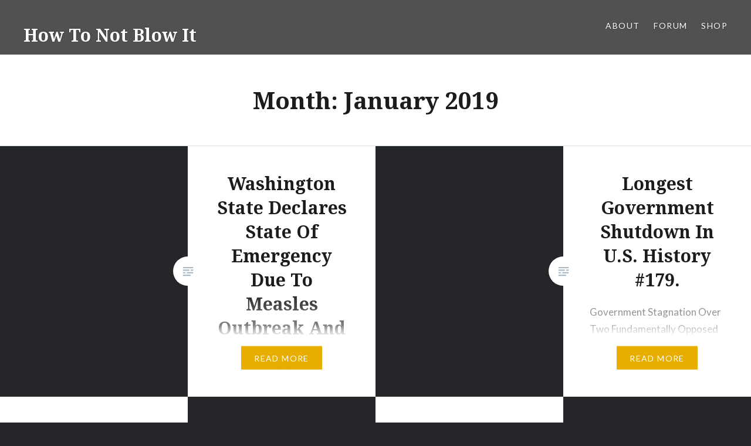

--- FILE ---
content_type: text/html; charset=UTF-8
request_url: https://www.howtonotblowit.com/2019/01/
body_size: 11777
content:
<!DOCTYPE html>
<html lang="en-US">
<head>
<meta charset="UTF-8">
<meta name="viewport" content="width=device-width, initial-scale=1">
<link rel="profile" href="http://gmpg.org/xfn/11">
<link rel="pingback" href="https://www.howtonotblowit.com/xmlrpc.php">

<meta name='robots' content='noindex, follow' />
	<style>img:is([sizes="auto" i], [sizes^="auto," i]) { contain-intrinsic-size: 3000px 1500px }</style>
	<script>window._wca = window._wca || [];</script>

	<!-- This site is optimized with the Yoast SEO plugin v24.9 - https://yoast.com/wordpress/plugins/seo/ -->
	<title>January 2019 - How To Not Blow It</title>
	<meta property="og:locale" content="en_US" />
	<meta property="og:type" content="website" />
	<meta property="og:title" content="January 2019 - How To Not Blow It" />
	<meta property="og:url" content="https://www.howtonotblowit.com/2019/01/" />
	<meta property="og:site_name" content="How To Not Blow It" />
	<meta name="twitter:card" content="summary_large_image" />
	<script type="application/ld+json" class="yoast-schema-graph">{"@context":"https://schema.org","@graph":[{"@type":"CollectionPage","@id":"https://www.howtonotblowit.com/2019/01/","url":"https://www.howtonotblowit.com/2019/01/","name":"January 2019 - How To Not Blow It","isPartOf":{"@id":"https://www.howtonotblowit.com/#website"},"primaryImageOfPage":{"@id":"https://www.howtonotblowit.com/2019/01/#primaryimage"},"image":{"@id":"https://www.howtonotblowit.com/2019/01/#primaryimage"},"thumbnailUrl":"","breadcrumb":{"@id":"https://www.howtonotblowit.com/2019/01/#breadcrumb"},"inLanguage":"en-US"},{"@type":"ImageObject","inLanguage":"en-US","@id":"https://www.howtonotblowit.com/2019/01/#primaryimage","url":"","contentUrl":""},{"@type":"BreadcrumbList","@id":"https://www.howtonotblowit.com/2019/01/#breadcrumb","itemListElement":[{"@type":"ListItem","position":1,"name":"Home","item":"https://www.howtonotblowit.com/"},{"@type":"ListItem","position":2,"name":"Archives for January 2019"}]},{"@type":"WebSite","@id":"https://www.howtonotblowit.com/#website","url":"https://www.howtonotblowit.com/","name":"How To Not Blow It","description":"Your No Bulls**t Guide To Better Living","publisher":{"@id":"https://www.howtonotblowit.com/#organization"},"potentialAction":[{"@type":"SearchAction","target":{"@type":"EntryPoint","urlTemplate":"https://www.howtonotblowit.com/?s={search_term_string}"},"query-input":{"@type":"PropertyValueSpecification","valueRequired":true,"valueName":"search_term_string"}}],"inLanguage":"en-US"},{"@type":"Organization","@id":"https://www.howtonotblowit.com/#organization","name":"How To Not Blow It","url":"https://www.howtonotblowit.com/","logo":{"@type":"ImageObject","inLanguage":"en-US","@id":"https://www.howtonotblowit.com/#/schema/logo/image/","url":"https://www.howtonotblowit.com/wp-content/uploads/2020/04/How-To-2.png","contentUrl":"https://www.howtonotblowit.com/wp-content/uploads/2020/04/How-To-2.png","width":704,"height":158,"caption":"How To Not Blow It"},"image":{"@id":"https://www.howtonotblowit.com/#/schema/logo/image/"}}]}</script>
	<!-- / Yoast SEO plugin. -->


<link rel='dns-prefetch' href='//stats.wp.com' />
<link rel='dns-prefetch' href='//fonts.googleapis.com' />
<link rel="alternate" type="application/rss+xml" title="How To Not Blow It &raquo; Feed" href="https://www.howtonotblowit.com/feed/" />
<link rel="alternate" type="application/rss+xml" title="How To Not Blow It &raquo; Comments Feed" href="https://www.howtonotblowit.com/comments/feed/" />
<script type="text/javascript">
/* <![CDATA[ */
window._wpemojiSettings = {"baseUrl":"https:\/\/s.w.org\/images\/core\/emoji\/16.0.1\/72x72\/","ext":".png","svgUrl":"https:\/\/s.w.org\/images\/core\/emoji\/16.0.1\/svg\/","svgExt":".svg","source":{"concatemoji":"https:\/\/www.howtonotblowit.com\/wp-includes\/js\/wp-emoji-release.min.js?ver=6.8.3"}};
/*! This file is auto-generated */
!function(s,n){var o,i,e;function c(e){try{var t={supportTests:e,timestamp:(new Date).valueOf()};sessionStorage.setItem(o,JSON.stringify(t))}catch(e){}}function p(e,t,n){e.clearRect(0,0,e.canvas.width,e.canvas.height),e.fillText(t,0,0);var t=new Uint32Array(e.getImageData(0,0,e.canvas.width,e.canvas.height).data),a=(e.clearRect(0,0,e.canvas.width,e.canvas.height),e.fillText(n,0,0),new Uint32Array(e.getImageData(0,0,e.canvas.width,e.canvas.height).data));return t.every(function(e,t){return e===a[t]})}function u(e,t){e.clearRect(0,0,e.canvas.width,e.canvas.height),e.fillText(t,0,0);for(var n=e.getImageData(16,16,1,1),a=0;a<n.data.length;a++)if(0!==n.data[a])return!1;return!0}function f(e,t,n,a){switch(t){case"flag":return n(e,"\ud83c\udff3\ufe0f\u200d\u26a7\ufe0f","\ud83c\udff3\ufe0f\u200b\u26a7\ufe0f")?!1:!n(e,"\ud83c\udde8\ud83c\uddf6","\ud83c\udde8\u200b\ud83c\uddf6")&&!n(e,"\ud83c\udff4\udb40\udc67\udb40\udc62\udb40\udc65\udb40\udc6e\udb40\udc67\udb40\udc7f","\ud83c\udff4\u200b\udb40\udc67\u200b\udb40\udc62\u200b\udb40\udc65\u200b\udb40\udc6e\u200b\udb40\udc67\u200b\udb40\udc7f");case"emoji":return!a(e,"\ud83e\udedf")}return!1}function g(e,t,n,a){var r="undefined"!=typeof WorkerGlobalScope&&self instanceof WorkerGlobalScope?new OffscreenCanvas(300,150):s.createElement("canvas"),o=r.getContext("2d",{willReadFrequently:!0}),i=(o.textBaseline="top",o.font="600 32px Arial",{});return e.forEach(function(e){i[e]=t(o,e,n,a)}),i}function t(e){var t=s.createElement("script");t.src=e,t.defer=!0,s.head.appendChild(t)}"undefined"!=typeof Promise&&(o="wpEmojiSettingsSupports",i=["flag","emoji"],n.supports={everything:!0,everythingExceptFlag:!0},e=new Promise(function(e){s.addEventListener("DOMContentLoaded",e,{once:!0})}),new Promise(function(t){var n=function(){try{var e=JSON.parse(sessionStorage.getItem(o));if("object"==typeof e&&"number"==typeof e.timestamp&&(new Date).valueOf()<e.timestamp+604800&&"object"==typeof e.supportTests)return e.supportTests}catch(e){}return null}();if(!n){if("undefined"!=typeof Worker&&"undefined"!=typeof OffscreenCanvas&&"undefined"!=typeof URL&&URL.createObjectURL&&"undefined"!=typeof Blob)try{var e="postMessage("+g.toString()+"("+[JSON.stringify(i),f.toString(),p.toString(),u.toString()].join(",")+"));",a=new Blob([e],{type:"text/javascript"}),r=new Worker(URL.createObjectURL(a),{name:"wpTestEmojiSupports"});return void(r.onmessage=function(e){c(n=e.data),r.terminate(),t(n)})}catch(e){}c(n=g(i,f,p,u))}t(n)}).then(function(e){for(var t in e)n.supports[t]=e[t],n.supports.everything=n.supports.everything&&n.supports[t],"flag"!==t&&(n.supports.everythingExceptFlag=n.supports.everythingExceptFlag&&n.supports[t]);n.supports.everythingExceptFlag=n.supports.everythingExceptFlag&&!n.supports.flag,n.DOMReady=!1,n.readyCallback=function(){n.DOMReady=!0}}).then(function(){return e}).then(function(){var e;n.supports.everything||(n.readyCallback(),(e=n.source||{}).concatemoji?t(e.concatemoji):e.wpemoji&&e.twemoji&&(t(e.twemoji),t(e.wpemoji)))}))}((window,document),window._wpemojiSettings);
/* ]]> */
</script>
<style id='wp-emoji-styles-inline-css' type='text/css'>

	img.wp-smiley, img.emoji {
		display: inline !important;
		border: none !important;
		box-shadow: none !important;
		height: 1em !important;
		width: 1em !important;
		margin: 0 0.07em !important;
		vertical-align: -0.1em !important;
		background: none !important;
		padding: 0 !important;
	}
</style>
<link rel='stylesheet' id='wp-block-library-css' href='https://www.howtonotblowit.com/wp-includes/css/dist/block-library/style.min.css?ver=6.8.3' type='text/css' media='all' />
<style id='classic-theme-styles-inline-css' type='text/css'>
/*! This file is auto-generated */
.wp-block-button__link{color:#fff;background-color:#32373c;border-radius:9999px;box-shadow:none;text-decoration:none;padding:calc(.667em + 2px) calc(1.333em + 2px);font-size:1.125em}.wp-block-file__button{background:#32373c;color:#fff;text-decoration:none}
</style>
<link rel='stylesheet' id='mediaelement-css' href='https://www.howtonotblowit.com/wp-includes/js/mediaelement/mediaelementplayer-legacy.min.css?ver=4.2.17' type='text/css' media='all' />
<link rel='stylesheet' id='wp-mediaelement-css' href='https://www.howtonotblowit.com/wp-includes/js/mediaelement/wp-mediaelement.min.css?ver=6.8.3' type='text/css' media='all' />
<style id='jetpack-sharing-buttons-style-inline-css' type='text/css'>
.jetpack-sharing-buttons__services-list{display:flex;flex-direction:row;flex-wrap:wrap;gap:0;list-style-type:none;margin:5px;padding:0}.jetpack-sharing-buttons__services-list.has-small-icon-size{font-size:12px}.jetpack-sharing-buttons__services-list.has-normal-icon-size{font-size:16px}.jetpack-sharing-buttons__services-list.has-large-icon-size{font-size:24px}.jetpack-sharing-buttons__services-list.has-huge-icon-size{font-size:36px}@media print{.jetpack-sharing-buttons__services-list{display:none!important}}.editor-styles-wrapper .wp-block-jetpack-sharing-buttons{gap:0;padding-inline-start:0}ul.jetpack-sharing-buttons__services-list.has-background{padding:1.25em 2.375em}
</style>
<style id='global-styles-inline-css' type='text/css'>
:root{--wp--preset--aspect-ratio--square: 1;--wp--preset--aspect-ratio--4-3: 4/3;--wp--preset--aspect-ratio--3-4: 3/4;--wp--preset--aspect-ratio--3-2: 3/2;--wp--preset--aspect-ratio--2-3: 2/3;--wp--preset--aspect-ratio--16-9: 16/9;--wp--preset--aspect-ratio--9-16: 9/16;--wp--preset--color--black: #000000;--wp--preset--color--cyan-bluish-gray: #abb8c3;--wp--preset--color--white: #ffffff;--wp--preset--color--pale-pink: #f78da7;--wp--preset--color--vivid-red: #cf2e2e;--wp--preset--color--luminous-vivid-orange: #ff6900;--wp--preset--color--luminous-vivid-amber: #fcb900;--wp--preset--color--light-green-cyan: #7bdcb5;--wp--preset--color--vivid-green-cyan: #00d084;--wp--preset--color--pale-cyan-blue: #8ed1fc;--wp--preset--color--vivid-cyan-blue: #0693e3;--wp--preset--color--vivid-purple: #9b51e0;--wp--preset--gradient--vivid-cyan-blue-to-vivid-purple: linear-gradient(135deg,rgba(6,147,227,1) 0%,rgb(155,81,224) 100%);--wp--preset--gradient--light-green-cyan-to-vivid-green-cyan: linear-gradient(135deg,rgb(122,220,180) 0%,rgb(0,208,130) 100%);--wp--preset--gradient--luminous-vivid-amber-to-luminous-vivid-orange: linear-gradient(135deg,rgba(252,185,0,1) 0%,rgba(255,105,0,1) 100%);--wp--preset--gradient--luminous-vivid-orange-to-vivid-red: linear-gradient(135deg,rgba(255,105,0,1) 0%,rgb(207,46,46) 100%);--wp--preset--gradient--very-light-gray-to-cyan-bluish-gray: linear-gradient(135deg,rgb(238,238,238) 0%,rgb(169,184,195) 100%);--wp--preset--gradient--cool-to-warm-spectrum: linear-gradient(135deg,rgb(74,234,220) 0%,rgb(151,120,209) 20%,rgb(207,42,186) 40%,rgb(238,44,130) 60%,rgb(251,105,98) 80%,rgb(254,248,76) 100%);--wp--preset--gradient--blush-light-purple: linear-gradient(135deg,rgb(255,206,236) 0%,rgb(152,150,240) 100%);--wp--preset--gradient--blush-bordeaux: linear-gradient(135deg,rgb(254,205,165) 0%,rgb(254,45,45) 50%,rgb(107,0,62) 100%);--wp--preset--gradient--luminous-dusk: linear-gradient(135deg,rgb(255,203,112) 0%,rgb(199,81,192) 50%,rgb(65,88,208) 100%);--wp--preset--gradient--pale-ocean: linear-gradient(135deg,rgb(255,245,203) 0%,rgb(182,227,212) 50%,rgb(51,167,181) 100%);--wp--preset--gradient--electric-grass: linear-gradient(135deg,rgb(202,248,128) 0%,rgb(113,206,126) 100%);--wp--preset--gradient--midnight: linear-gradient(135deg,rgb(2,3,129) 0%,rgb(40,116,252) 100%);--wp--preset--font-size--small: 13px;--wp--preset--font-size--medium: 20px;--wp--preset--font-size--large: 36px;--wp--preset--font-size--x-large: 42px;--wp--preset--spacing--20: 0.44rem;--wp--preset--spacing--30: 0.67rem;--wp--preset--spacing--40: 1rem;--wp--preset--spacing--50: 1.5rem;--wp--preset--spacing--60: 2.25rem;--wp--preset--spacing--70: 3.38rem;--wp--preset--spacing--80: 5.06rem;--wp--preset--shadow--natural: 6px 6px 9px rgba(0, 0, 0, 0.2);--wp--preset--shadow--deep: 12px 12px 50px rgba(0, 0, 0, 0.4);--wp--preset--shadow--sharp: 6px 6px 0px rgba(0, 0, 0, 0.2);--wp--preset--shadow--outlined: 6px 6px 0px -3px rgba(255, 255, 255, 1), 6px 6px rgba(0, 0, 0, 1);--wp--preset--shadow--crisp: 6px 6px 0px rgba(0, 0, 0, 1);}:where(.is-layout-flex){gap: 0.5em;}:where(.is-layout-grid){gap: 0.5em;}body .is-layout-flex{display: flex;}.is-layout-flex{flex-wrap: wrap;align-items: center;}.is-layout-flex > :is(*, div){margin: 0;}body .is-layout-grid{display: grid;}.is-layout-grid > :is(*, div){margin: 0;}:where(.wp-block-columns.is-layout-flex){gap: 2em;}:where(.wp-block-columns.is-layout-grid){gap: 2em;}:where(.wp-block-post-template.is-layout-flex){gap: 1.25em;}:where(.wp-block-post-template.is-layout-grid){gap: 1.25em;}.has-black-color{color: var(--wp--preset--color--black) !important;}.has-cyan-bluish-gray-color{color: var(--wp--preset--color--cyan-bluish-gray) !important;}.has-white-color{color: var(--wp--preset--color--white) !important;}.has-pale-pink-color{color: var(--wp--preset--color--pale-pink) !important;}.has-vivid-red-color{color: var(--wp--preset--color--vivid-red) !important;}.has-luminous-vivid-orange-color{color: var(--wp--preset--color--luminous-vivid-orange) !important;}.has-luminous-vivid-amber-color{color: var(--wp--preset--color--luminous-vivid-amber) !important;}.has-light-green-cyan-color{color: var(--wp--preset--color--light-green-cyan) !important;}.has-vivid-green-cyan-color{color: var(--wp--preset--color--vivid-green-cyan) !important;}.has-pale-cyan-blue-color{color: var(--wp--preset--color--pale-cyan-blue) !important;}.has-vivid-cyan-blue-color{color: var(--wp--preset--color--vivid-cyan-blue) !important;}.has-vivid-purple-color{color: var(--wp--preset--color--vivid-purple) !important;}.has-black-background-color{background-color: var(--wp--preset--color--black) !important;}.has-cyan-bluish-gray-background-color{background-color: var(--wp--preset--color--cyan-bluish-gray) !important;}.has-white-background-color{background-color: var(--wp--preset--color--white) !important;}.has-pale-pink-background-color{background-color: var(--wp--preset--color--pale-pink) !important;}.has-vivid-red-background-color{background-color: var(--wp--preset--color--vivid-red) !important;}.has-luminous-vivid-orange-background-color{background-color: var(--wp--preset--color--luminous-vivid-orange) !important;}.has-luminous-vivid-amber-background-color{background-color: var(--wp--preset--color--luminous-vivid-amber) !important;}.has-light-green-cyan-background-color{background-color: var(--wp--preset--color--light-green-cyan) !important;}.has-vivid-green-cyan-background-color{background-color: var(--wp--preset--color--vivid-green-cyan) !important;}.has-pale-cyan-blue-background-color{background-color: var(--wp--preset--color--pale-cyan-blue) !important;}.has-vivid-cyan-blue-background-color{background-color: var(--wp--preset--color--vivid-cyan-blue) !important;}.has-vivid-purple-background-color{background-color: var(--wp--preset--color--vivid-purple) !important;}.has-black-border-color{border-color: var(--wp--preset--color--black) !important;}.has-cyan-bluish-gray-border-color{border-color: var(--wp--preset--color--cyan-bluish-gray) !important;}.has-white-border-color{border-color: var(--wp--preset--color--white) !important;}.has-pale-pink-border-color{border-color: var(--wp--preset--color--pale-pink) !important;}.has-vivid-red-border-color{border-color: var(--wp--preset--color--vivid-red) !important;}.has-luminous-vivid-orange-border-color{border-color: var(--wp--preset--color--luminous-vivid-orange) !important;}.has-luminous-vivid-amber-border-color{border-color: var(--wp--preset--color--luminous-vivid-amber) !important;}.has-light-green-cyan-border-color{border-color: var(--wp--preset--color--light-green-cyan) !important;}.has-vivid-green-cyan-border-color{border-color: var(--wp--preset--color--vivid-green-cyan) !important;}.has-pale-cyan-blue-border-color{border-color: var(--wp--preset--color--pale-cyan-blue) !important;}.has-vivid-cyan-blue-border-color{border-color: var(--wp--preset--color--vivid-cyan-blue) !important;}.has-vivid-purple-border-color{border-color: var(--wp--preset--color--vivid-purple) !important;}.has-vivid-cyan-blue-to-vivid-purple-gradient-background{background: var(--wp--preset--gradient--vivid-cyan-blue-to-vivid-purple) !important;}.has-light-green-cyan-to-vivid-green-cyan-gradient-background{background: var(--wp--preset--gradient--light-green-cyan-to-vivid-green-cyan) !important;}.has-luminous-vivid-amber-to-luminous-vivid-orange-gradient-background{background: var(--wp--preset--gradient--luminous-vivid-amber-to-luminous-vivid-orange) !important;}.has-luminous-vivid-orange-to-vivid-red-gradient-background{background: var(--wp--preset--gradient--luminous-vivid-orange-to-vivid-red) !important;}.has-very-light-gray-to-cyan-bluish-gray-gradient-background{background: var(--wp--preset--gradient--very-light-gray-to-cyan-bluish-gray) !important;}.has-cool-to-warm-spectrum-gradient-background{background: var(--wp--preset--gradient--cool-to-warm-spectrum) !important;}.has-blush-light-purple-gradient-background{background: var(--wp--preset--gradient--blush-light-purple) !important;}.has-blush-bordeaux-gradient-background{background: var(--wp--preset--gradient--blush-bordeaux) !important;}.has-luminous-dusk-gradient-background{background: var(--wp--preset--gradient--luminous-dusk) !important;}.has-pale-ocean-gradient-background{background: var(--wp--preset--gradient--pale-ocean) !important;}.has-electric-grass-gradient-background{background: var(--wp--preset--gradient--electric-grass) !important;}.has-midnight-gradient-background{background: var(--wp--preset--gradient--midnight) !important;}.has-small-font-size{font-size: var(--wp--preset--font-size--small) !important;}.has-medium-font-size{font-size: var(--wp--preset--font-size--medium) !important;}.has-large-font-size{font-size: var(--wp--preset--font-size--large) !important;}.has-x-large-font-size{font-size: var(--wp--preset--font-size--x-large) !important;}
:where(.wp-block-post-template.is-layout-flex){gap: 1.25em;}:where(.wp-block-post-template.is-layout-grid){gap: 1.25em;}
:where(.wp-block-columns.is-layout-flex){gap: 2em;}:where(.wp-block-columns.is-layout-grid){gap: 2em;}
:root :where(.wp-block-pullquote){font-size: 1.5em;line-height: 1.6;}
</style>
<link rel='stylesheet' id='contact-form-7-css' href='https://www.howtonotblowit.com/wp-content/plugins/contact-form-7/includes/css/styles.css?ver=6.0.6' type='text/css' media='all' />
<link rel='stylesheet' id='woocommerce-layout-css' href='https://www.howtonotblowit.com/wp-content/plugins/woocommerce/assets/css/woocommerce-layout.css?ver=9.8.2' type='text/css' media='all' />
<style id='woocommerce-layout-inline-css' type='text/css'>

	.infinite-scroll .woocommerce-pagination {
		display: none;
	}
</style>
<link rel='stylesheet' id='woocommerce-smallscreen-css' href='https://www.howtonotblowit.com/wp-content/plugins/woocommerce/assets/css/woocommerce-smallscreen.css?ver=9.8.2' type='text/css' media='only screen and (max-width: 768px)' />
<link rel='stylesheet' id='woocommerce-general-css' href='https://www.howtonotblowit.com/wp-content/plugins/woocommerce/assets/css/woocommerce.css?ver=9.8.2' type='text/css' media='all' />
<style id='woocommerce-inline-inline-css' type='text/css'>
.woocommerce form .form-row .required { visibility: visible; }
</style>
<link rel='stylesheet' id='brands-styles-css' href='https://www.howtonotblowit.com/wp-content/plugins/woocommerce/assets/css/brands.css?ver=9.8.2' type='text/css' media='all' />
<link rel='stylesheet' id='genericons-css' href='https://www.howtonotblowit.com/wp-content/plugins/jetpack/_inc/genericons/genericons/genericons.css?ver=3.1' type='text/css' media='all' />
<link rel='stylesheet' id='dyad-fonts-css' href='https://fonts.googleapis.com/css?family=Lato%3A400%2C400italic%2C700%2C700italic%7CNoto+Serif%3A400%2C400italic%2C700%2C700italic&#038;subset=latin%2Clatin-ext' type='text/css' media='all' />
<link rel='stylesheet' id='dyad-style-css' href='https://www.howtonotblowit.com/wp-content/themes/dyad/style.css?ver=6.8.3' type='text/css' media='all' />
<style id='akismet-widget-style-inline-css' type='text/css'>

			.a-stats {
				--akismet-color-mid-green: #357b49;
				--akismet-color-white: #fff;
				--akismet-color-light-grey: #f6f7f7;

				max-width: 350px;
				width: auto;
			}

			.a-stats * {
				all: unset;
				box-sizing: border-box;
			}

			.a-stats strong {
				font-weight: 600;
			}

			.a-stats a.a-stats__link,
			.a-stats a.a-stats__link:visited,
			.a-stats a.a-stats__link:active {
				background: var(--akismet-color-mid-green);
				border: none;
				box-shadow: none;
				border-radius: 8px;
				color: var(--akismet-color-white);
				cursor: pointer;
				display: block;
				font-family: -apple-system, BlinkMacSystemFont, 'Segoe UI', 'Roboto', 'Oxygen-Sans', 'Ubuntu', 'Cantarell', 'Helvetica Neue', sans-serif;
				font-weight: 500;
				padding: 12px;
				text-align: center;
				text-decoration: none;
				transition: all 0.2s ease;
			}

			/* Extra specificity to deal with TwentyTwentyOne focus style */
			.widget .a-stats a.a-stats__link:focus {
				background: var(--akismet-color-mid-green);
				color: var(--akismet-color-white);
				text-decoration: none;
			}

			.a-stats a.a-stats__link:hover {
				filter: brightness(110%);
				box-shadow: 0 4px 12px rgba(0, 0, 0, 0.06), 0 0 2px rgba(0, 0, 0, 0.16);
			}

			.a-stats .count {
				color: var(--akismet-color-white);
				display: block;
				font-size: 1.5em;
				line-height: 1.4;
				padding: 0 13px;
				white-space: nowrap;
			}
		
</style>
<link rel='stylesheet' id='bgpbpp-public-css' href='https://www.howtonotblowit.com/wp-content/plugins/post-and-page-builder-premium/dist/application.min.css?ver=1.0.4' type='text/css' media='all' />
<script type="text/javascript" src="https://www.howtonotblowit.com/wp-includes/js/jquery/jquery.min.js?ver=3.7.1" id="jquery-core-js"></script>
<script type="text/javascript" src="https://www.howtonotblowit.com/wp-includes/js/jquery/jquery-migrate.min.js?ver=3.4.1" id="jquery-migrate-js"></script>
<script type="text/javascript" src="https://www.howtonotblowit.com/wp-content/plugins/woocommerce/assets/js/jquery-blockui/jquery.blockUI.min.js?ver=2.7.0-wc.9.8.2" id="jquery-blockui-js" defer="defer" data-wp-strategy="defer"></script>
<script type="text/javascript" id="wc-add-to-cart-js-extra">
/* <![CDATA[ */
var wc_add_to_cart_params = {"ajax_url":"\/wp-admin\/admin-ajax.php","wc_ajax_url":"\/?wc-ajax=%%endpoint%%","i18n_view_cart":"View cart","cart_url":"https:\/\/www.howtonotblowit.com\/cart\/","is_cart":"","cart_redirect_after_add":"no"};
/* ]]> */
</script>
<script type="text/javascript" src="https://www.howtonotblowit.com/wp-content/plugins/woocommerce/assets/js/frontend/add-to-cart.min.js?ver=9.8.2" id="wc-add-to-cart-js" defer="defer" data-wp-strategy="defer"></script>
<script type="text/javascript" src="https://www.howtonotblowit.com/wp-content/plugins/woocommerce/assets/js/js-cookie/js.cookie.min.js?ver=2.1.4-wc.9.8.2" id="js-cookie-js" defer="defer" data-wp-strategy="defer"></script>
<script type="text/javascript" id="woocommerce-js-extra">
/* <![CDATA[ */
var woocommerce_params = {"ajax_url":"\/wp-admin\/admin-ajax.php","wc_ajax_url":"\/?wc-ajax=%%endpoint%%","i18n_password_show":"Show password","i18n_password_hide":"Hide password"};
/* ]]> */
</script>
<script type="text/javascript" src="https://www.howtonotblowit.com/wp-content/plugins/woocommerce/assets/js/frontend/woocommerce.min.js?ver=9.8.2" id="woocommerce-js" defer="defer" data-wp-strategy="defer"></script>
<script type="text/javascript" id="kk-script-js-extra">
/* <![CDATA[ */
var fetchCartItems = {"ajax_url":"https:\/\/www.howtonotblowit.com\/wp-admin\/admin-ajax.php","action":"kk_wc_fetchcartitems","nonce":"2034f16e1e","currency":"USD"};
/* ]]> */
</script>
<script type="text/javascript" src="https://www.howtonotblowit.com/wp-content/plugins/kliken-marketing-for-google/assets/kk-script.js?ver=6.8.3" id="kk-script-js"></script>
<script type="text/javascript" src="https://stats.wp.com/s-202544.js" id="woocommerce-analytics-js" defer="defer" data-wp-strategy="defer"></script>
<link rel="https://api.w.org/" href="https://www.howtonotblowit.com/wp-json/" /><link rel="EditURI" type="application/rsd+xml" title="RSD" href="https://www.howtonotblowit.com/xmlrpc.php?rsd" />
<meta name="generator" content="WordPress 6.8.3" />
<meta name="generator" content="WooCommerce 9.8.2" />
	<style>img#wpstats{display:none}</style>
			<noscript><style>.woocommerce-product-gallery{ opacity: 1 !important; }</style></noscript>
	<!-- Global site tag (gtag.js) - Google Analytics -->
<script async src="https://www.googletagmanager.com/gtag/js?id=UA-112743205-2"></script>
<script>
  window.dataLayer = window.dataLayer || [];
  function gtag(){dataLayer.push(arguments);}
  gtag('js', new Date());

  gtag('config', 'UA-112743205-2');
</script>
</head>

<body class="archive date wp-theme-dyad theme-dyad woocommerce-no-js has-post-thumbnail no-featured-posts no-js">
<div id="page" class="hfeed site">
	<a class="skip-link screen-reader-text" href="#content">Skip to content</a>

	<header id="masthead" class="site-header" role="banner">
		<div class="site-branding">
			<a href="https://www.howtonotblowit.com/" class="site-logo-link" rel="home" itemprop="url"></a>			<h1 class="site-title">
				<a href="https://www.howtonotblowit.com/" rel="home">
					How To Not Blow It				</a>
			</h1>
			<p class="site-description">Your No Bulls**t Guide To Better Living</p>
		</div><!-- .site-branding -->

		<nav id="site-navigation" class="main-navigation" role="navigation">
			<button class="menu-toggle" aria-controls="primary-menu" aria-expanded="false">Menu</button>
			<div class="primary-menu"><ul id="primary-menu" class="menu"><li id="menu-item-4151" class="menu-item menu-item-type-post_type menu-item-object-page menu-item-4151"><a href="https://www.howtonotblowit.com/about/">About</a></li>
<li id="menu-item-4180" class="menu-item menu-item-type-custom menu-item-object-custom menu-item-4180"><a href="https://www.blowingit.com/community/">Forum</a></li>
<li id="menu-item-4245" class="menu-item menu-item-type-post_type menu-item-object-page menu-item-4245"><a href="https://www.howtonotblowit.com/shop/">Shop</a></li>
</ul></div>		</nav>

	</header><!-- #masthead -->

	<div class="site-inner">

		
		<div id="content" class="site-content">

	<main id="primary" class="content-area" role="main">

		<div id="posts" class="posts">

			
				<header class="page-header">
					<h1 class="page-title">Month: <span>January 2019</span></h1>				</header><!-- .page-header -->


								
					

<article id="post-1521" class="post-1521 post type-post status-publish format-standard has-post-thumbnail hentry category-health category-parenting">

		<div class="entry-media" style="background-image: url()">
	</div>

	<div class="entry-inner">
		<div class="entry-inner-content">
			<header class="entry-header">
				<h2 class="entry-title"><a href="https://www.howtonotblowit.com/washington-state-declares-state-of-emergency-due-to-measles-outbreak/" rel="bookmark">Washington State Declares State Of Emergency Due To Measles Outbreak And Parents Avoiding Vaccines #180.</a></h2>			</header><!-- .entry-header -->

			<div class="entry-content">
				<p>Even If It Could Be Proven That Vaccines Cause Developmental Problems In Children. Wouldn&#8217;t You Rather A Live Child Than The Alternative? There are vaccines to prevent Measles, maybe it needs to be used. Than again no one has died yet from the recent outbreak of the illness. So to each there own. Some parents&#8230; </p>
<div class="link-more"><a href="https://www.howtonotblowit.com/washington-state-declares-state-of-emergency-due-to-measles-outbreak/">Read More</a></div>
			</div><!-- .entry-content -->
		</div><!-- .entry-inner-content -->
	</div><!-- .entry-inner -->

	<a class="cover-link" href="https://www.howtonotblowit.com/washington-state-declares-state-of-emergency-due-to-measles-outbreak/"></a>

</article><!-- #post-## -->

				
					

<article id="post-1518" class="post-1518 post type-post status-publish format-standard has-post-thumbnail hentry category-finance category-government category-political tag-government">

		<div class="entry-media" style="background-image: url()">
	</div>

	<div class="entry-inner">
		<div class="entry-inner-content">
			<header class="entry-header">
				<h2 class="entry-title"><a href="https://www.howtonotblowit.com/longest-government-shutdown-in-u-s-history-blowing-it-scenario-179/" rel="bookmark">Longest Government Shutdown In U.S. History  #179.</a></h2>			</header><!-- .entry-header -->

			<div class="entry-content">
				<p>Government Stagnation Over Two Fundamentally Opposed Views. We get absolutely nowhere if we can&#8217;t find common ground. As the government shutdown enters its second month. Government employees continue to go unpaid. But only the small fish in the large ocean are struggling. Everyday government employees, the ones who provide security, process taxes, clean our parks&#8230;. </p>
<div class="link-more"><a href="https://www.howtonotblowit.com/longest-government-shutdown-in-u-s-history-blowing-it-scenario-179/">Read More</a></div>
			</div><!-- .entry-content -->
		</div><!-- .entry-inner-content -->
	</div><!-- .entry-inner -->

	<a class="cover-link" href="https://www.howtonotblowit.com/longest-government-shutdown-in-u-s-history-blowing-it-scenario-179/"></a>

</article><!-- #post-## -->

				
					

<article id="post-1514" class="post-1514 post type-post status-publish format-standard has-post-thumbnail hentry category-actions category-news category-sports tag-blown-calls tag-referees">

		<div class="entry-media" style="background-image: url()">
	</div>

	<div class="entry-inner">
		<div class="entry-inner-content">
			<header class="entry-header">
				<h2 class="entry-title"><a href="https://www.howtonotblowit.com/nfl-referees-continuing-to-decide-major-games-blowing-it-scenario-178/" rel="bookmark">NFL Referees Continuing To Decide Major Games #178.</a></h2>			</header><!-- .entry-header -->

			<div class="entry-content">
				<p>At What Point Do We Allow Technology Take Over For These Highly Flawed Referees? Over the weekend the Saints lost to the Los Angeles Rams. But the saints should have won that game. But a blown call by the referees gave the Rams an opportunity to go on to the Superbowl. With under two minutes&#8230; </p>
<div class="link-more"><a href="https://www.howtonotblowit.com/nfl-referees-continuing-to-decide-major-games-blowing-it-scenario-178/">Read More</a></div>
			</div><!-- .entry-content -->
		</div><!-- .entry-inner-content -->
	</div><!-- .entry-inner -->

	<a class="cover-link" href="https://www.howtonotblowit.com/nfl-referees-continuing-to-decide-major-games-blowing-it-scenario-178/"></a>

</article><!-- #post-## -->

				
					

<article id="post-1510" class="post-1510 post type-post status-publish format-standard has-post-thumbnail hentry category-actions category-safety tag-abandon tag-hide-and-seek tag-warehouse">

		<div class="entry-media" style="background-image: url()">
	</div>

	<div class="entry-inner">
		<div class="entry-inner-content">
			<header class="entry-header">
				<h2 class="entry-title"><a href="https://www.howtonotblowit.com/playing-hide-and-seek-in-an-abandoned-warehouse-blowing-it-scenario-177/" rel="bookmark">Playing Hide And Seek In An Abandoned Warehouse #177.</a></h2>			</header><!-- .entry-header -->

			<div class="entry-content">
				<p>Although This Sounds Like It Could Be A Blast For Kids. Think Before You Hide And Seek For You May Not Make It Out Alive. Last week a kid in his early twenties passed away while playing hide and seek with two of his friends. They started the game in the pitch black of night&#8230; </p>
<div class="link-more"><a href="https://www.howtonotblowit.com/playing-hide-and-seek-in-an-abandoned-warehouse-blowing-it-scenario-177/">Read More</a></div>
			</div><!-- .entry-content -->
		</div><!-- .entry-inner-content -->
	</div><!-- .entry-inner -->

	<a class="cover-link" href="https://www.howtonotblowit.com/playing-hide-and-seek-in-an-abandoned-warehouse-blowing-it-scenario-177/"></a>

</article><!-- #post-## -->

				
					

<article id="post-1501" class="post-1501 post type-post status-publish format-standard has-post-thumbnail hentry category-actions category-employment category-independence tag-passion tag-remedial-work">

		<div class="entry-media" style="background-image: url()">
	</div>

	<div class="entry-inner">
		<div class="entry-inner-content">
			<header class="entry-header">
				<h2 class="entry-title"><a href="https://www.howtonotblowit.com/remedial-work-a-mental-muzzle-blowing-it-scenario-176/" rel="bookmark">Remedial Work, A Mental Muzzle #176.</a></h2>			</header><!-- .entry-header -->

			<div class="entry-content">
				<p>This Isn&#8217;t To Say You Can&#8217;t Think While You Do The Remedial Work. It Simply Changes The Context And Structure Of Your Thoughts. Leaving less room for creative thought and expression. Your mind is somewhat hijacked for the 8 to 12 hours a day you spend devoted to another entity. If you have remedial work&#8230; </p>
<div class="link-more"><a href="https://www.howtonotblowit.com/remedial-work-a-mental-muzzle-blowing-it-scenario-176/">Read More</a></div>
			</div><!-- .entry-content -->
		</div><!-- .entry-inner-content -->
	</div><!-- .entry-inner -->

	<a class="cover-link" href="https://www.howtonotblowit.com/remedial-work-a-mental-muzzle-blowing-it-scenario-176/"></a>

</article><!-- #post-## -->

				
					

<article id="post-1498" class="post-1498 post type-post status-publish format-standard has-post-thumbnail hentry category-economics category-transportation tag-bicycles tag-money">

		<div class="entry-media" style="background-image: url()">
	</div>

	<div class="entry-inner">
		<div class="entry-inner-content">
			<header class="entry-header">
				<h2 class="entry-title"><a href="https://www.howtonotblowit.com/pouring-money-into-an-infrastructure-no-one-wants-or-needs-blowing-it-scenario-175/" rel="bookmark">Pouring Money Into An Infrastructure No One Wants Or Needs #175.</a></h2>			</header><!-- .entry-header -->

			<div class="entry-content">
				<p>Why Pour Money Into New Infrastructure For Bike Lanes In An Over Crowded City? If The Result Causes More Crowding And Even Less Bicyclist? As is the case in the city of Seattle not only have city officials poured millions of dollars in infrastructure cost down the drain. Attempting to create a bike friendly city&#8230;. </p>
<div class="link-more"><a href="https://www.howtonotblowit.com/pouring-money-into-an-infrastructure-no-one-wants-or-needs-blowing-it-scenario-175/">Read More</a></div>
			</div><!-- .entry-content -->
		</div><!-- .entry-inner-content -->
	</div><!-- .entry-inner -->

	<a class="cover-link" href="https://www.howtonotblowit.com/pouring-money-into-an-infrastructure-no-one-wants-or-needs-blowing-it-scenario-175/"></a>

</article><!-- #post-## -->

				
					

<article id="post-1495" class="post-1495 post type-post status-publish format-standard has-post-thumbnail hentry category-actions category-education category-money tag-money tag-online tag-paying">

		<div class="entry-media" style="background-image: url()">
	</div>

	<div class="entry-inner">
		<div class="entry-inner-content">
			<header class="entry-header">
				<h2 class="entry-title"><a href="https://www.howtonotblowit.com/buying-into-and-paying-for-high-priced-trainings-to-make-money-blowing-it-scenario-174/" rel="bookmark">Buying Into And Paying For High Priced Training&#8217;s To Make Money #174.</a></h2>			</header><!-- .entry-header -->

			<div class="entry-content">
				<p>If You&#8217;re Paying Someone Else Anything More Than The Cost Of A Book. To Learn How To Make Money. Than You Will Be The One Losing Money. While You&#8217;re Providing Profit To The Huckster Selling You The Program. Almost all the information is out there for free online. No money needed, no paying anyone anything&#8230;. </p>
<div class="link-more"><a href="https://www.howtonotblowit.com/buying-into-and-paying-for-high-priced-trainings-to-make-money-blowing-it-scenario-174/">Read More</a></div>
			</div><!-- .entry-content -->
		</div><!-- .entry-inner-content -->
	</div><!-- .entry-inner -->

	<a class="cover-link" href="https://www.howtonotblowit.com/buying-into-and-paying-for-high-priced-trainings-to-make-money-blowing-it-scenario-174/"></a>

</article><!-- #post-## -->

				
				
			
		</div><!-- .posts -->

	</main><!-- #main -->



		</div><!-- #content -->

		<footer id="colophon" class="site-footer" role="contentinfo">
			
				<div class="widget-area widgets-three" role="complementary">
					<div class="grid-container">
						<aside id="archives-2" class="widget widget_archive"><h3 class="widget-title">Archives</h3>
			<ul>
					<li><a href='https://www.howtonotblowit.com/2020/06/'>June 2020</a></li>
	<li><a href='https://www.howtonotblowit.com/2020/05/'>May 2020</a></li>
	<li><a href='https://www.howtonotblowit.com/2020/04/'>April 2020</a></li>
	<li><a href='https://www.howtonotblowit.com/2020/03/'>March 2020</a></li>
	<li><a href='https://www.howtonotblowit.com/2020/02/'>February 2020</a></li>
	<li><a href='https://www.howtonotblowit.com/2020/01/'>January 2020</a></li>
	<li><a href='https://www.howtonotblowit.com/2019/12/'>December 2019</a></li>
	<li><a href='https://www.howtonotblowit.com/2019/11/'>November 2019</a></li>
	<li><a href='https://www.howtonotblowit.com/2019/10/'>October 2019</a></li>
	<li><a href='https://www.howtonotblowit.com/2019/09/'>September 2019</a></li>
	<li><a href='https://www.howtonotblowit.com/2019/08/'>August 2019</a></li>
	<li><a href='https://www.howtonotblowit.com/2019/07/'>July 2019</a></li>
	<li><a href='https://www.howtonotblowit.com/2019/06/'>June 2019</a></li>
	<li><a href='https://www.howtonotblowit.com/2019/05/'>May 2019</a></li>
	<li><a href='https://www.howtonotblowit.com/2019/04/'>April 2019</a></li>
	<li><a href='https://www.howtonotblowit.com/2019/03/'>March 2019</a></li>
	<li><a href='https://www.howtonotblowit.com/2019/02/'>February 2019</a></li>
	<li><a href='https://www.howtonotblowit.com/2019/01/' aria-current="page">January 2019</a></li>
	<li><a href='https://www.howtonotblowit.com/2018/12/'>December 2018</a></li>
	<li><a href='https://www.howtonotblowit.com/2018/11/'>November 2018</a></li>
	<li><a href='https://www.howtonotblowit.com/2018/10/'>October 2018</a></li>
	<li><a href='https://www.howtonotblowit.com/2018/09/'>September 2018</a></li>
	<li><a href='https://www.howtonotblowit.com/2018/08/'>August 2018</a></li>
	<li><a href='https://www.howtonotblowit.com/2018/07/'>July 2018</a></li>
	<li><a href='https://www.howtonotblowit.com/2018/06/'>June 2018</a></li>
	<li><a href='https://www.howtonotblowit.com/2018/05/'>May 2018</a></li>
	<li><a href='https://www.howtonotblowit.com/2018/04/'>April 2018</a></li>
	<li><a href='https://www.howtonotblowit.com/2018/03/'>March 2018</a></li>
	<li><a href='https://www.howtonotblowit.com/2018/02/'>February 2018</a></li>
	<li><a href='https://www.howtonotblowit.com/2018/01/'>January 2018</a></li>
	<li><a href='https://www.howtonotblowit.com/2017/10/'>October 2017</a></li>
			</ul>

			</aside><aside id="categories-2" class="widget widget_categories"><h3 class="widget-title">Categories</h3>
			<ul>
					<li class="cat-item cat-item-258"><a href="https://www.howtonotblowit.com/./abuse/">Abuse</a>
</li>
	<li class="cat-item cat-item-64"><a href="https://www.howtonotblowit.com/./actions/">Actions</a>
</li>
	<li class="cat-item cat-item-257"><a href="https://www.howtonotblowit.com/./addiction/">Addiction</a>
</li>
	<li class="cat-item cat-item-35"><a href="https://www.howtonotblowit.com/./aging/">Aging</a>
</li>
	<li class="cat-item cat-item-46"><a href="https://www.howtonotblowit.com/./alcohol/">Alcohol</a>
</li>
	<li class="cat-item cat-item-276"><a href="https://www.howtonotblowit.com/./beauty/">Beauty</a>
</li>
	<li class="cat-item cat-item-60"><a href="https://www.howtonotblowit.com/./business/">Business</a>
</li>
	<li class="cat-item cat-item-259"><a href="https://www.howtonotblowit.com/./choice/">Choice</a>
</li>
	<li class="cat-item cat-item-44"><a href="https://www.howtonotblowit.com/./comedy/">Comedy</a>
</li>
	<li class="cat-item cat-item-114"><a href="https://www.howtonotblowit.com/./communication/">Communication</a>
</li>
	<li class="cat-item cat-item-74"><a href="https://www.howtonotblowit.com/./crime/">Crime</a>
</li>
	<li class="cat-item cat-item-217"><a href="https://www.howtonotblowit.com/./dating/">Dating</a>
</li>
	<li class="cat-item cat-item-48"><a href="https://www.howtonotblowit.com/./drugs/">Drugs</a>
</li>
	<li class="cat-item cat-item-61"><a href="https://www.howtonotblowit.com/./earth/">Earth</a>
</li>
	<li class="cat-item cat-item-66"><a href="https://www.howtonotblowit.com/./economics/">Economics</a>
</li>
	<li class="cat-item cat-item-50"><a href="https://www.howtonotblowit.com/./education/">Education</a>
</li>
	<li class="cat-item cat-item-188"><a href="https://www.howtonotblowit.com/./emotion/">Emotion</a>
</li>
	<li class="cat-item cat-item-112"><a href="https://www.howtonotblowit.com/./employment/">Employment</a>
</li>
	<li class="cat-item cat-item-256"><a href="https://www.howtonotblowit.com/./etiquette/">Etiquette</a>
</li>
	<li class="cat-item cat-item-145"><a href="https://www.howtonotblowit.com/./fame/">Fame</a>
</li>
	<li class="cat-item cat-item-180"><a href="https://www.howtonotblowit.com/./family/">Family</a>
</li>
	<li class="cat-item cat-item-24"><a href="https://www.howtonotblowit.com/./finance/">Finance</a>
</li>
	<li class="cat-item cat-item-184"><a href="https://www.howtonotblowit.com/./food/">Food</a>
</li>
	<li class="cat-item cat-item-195"><a href="https://www.howtonotblowit.com/./goals/">Goals</a>
</li>
	<li class="cat-item cat-item-68"><a href="https://www.howtonotblowit.com/./government/">Government</a>
</li>
	<li class="cat-item cat-item-72"><a href="https://www.howtonotblowit.com/./gratitude/">Gratitude</a>
</li>
	<li class="cat-item cat-item-260"><a href="https://www.howtonotblowit.com/./happiness/">Happiness</a>
</li>
	<li class="cat-item cat-item-39"><a href="https://www.howtonotblowit.com/./health/">Health</a>
</li>
	<li class="cat-item cat-item-42"><a href="https://www.howtonotblowit.com/./holiday/">Holiday</a>
</li>
	<li class="cat-item cat-item-157"><a href="https://www.howtonotblowit.com/./hygiene/">Hygiene</a>
</li>
	<li class="cat-item cat-item-52"><a href="https://www.howtonotblowit.com/./independence/">Independence</a>
</li>
	<li class="cat-item cat-item-41"><a href="https://www.howtonotblowit.com/./law/">Law</a>
</li>
	<li class="cat-item cat-item-36"><a href="https://www.howtonotblowit.com/./life/">Life</a>
</li>
	<li class="cat-item cat-item-67"><a href="https://www.howtonotblowit.com/./marketing/">Marketing</a>
</li>
	<li class="cat-item cat-item-77"><a href="https://www.howtonotblowit.com/./medicine/">Medicine</a>
</li>
	<li class="cat-item cat-item-58"><a href="https://www.howtonotblowit.com/./mental-health/">Mental Health</a>
</li>
	<li class="cat-item cat-item-55"><a href="https://www.howtonotblowit.com/./mindset/">Mindset</a>
</li>
	<li class="cat-item cat-item-19"><a href="https://www.howtonotblowit.com/./money/">Money</a>
</li>
	<li class="cat-item cat-item-12"><a href="https://www.howtonotblowit.com/./movies/">Movies</a>
</li>
	<li class="cat-item cat-item-40"><a href="https://www.howtonotblowit.com/./nature/">Nature</a>
</li>
	<li class="cat-item cat-item-4"><a href="https://www.howtonotblowit.com/./news/">News</a>
</li>
	<li class="cat-item cat-item-15"><a href="https://www.howtonotblowit.com/./online/">Online</a>
</li>
	<li class="cat-item cat-item-47"><a href="https://www.howtonotblowit.com/./parenting/">Parenting</a>
</li>
	<li class="cat-item cat-item-226"><a href="https://www.howtonotblowit.com/./pets/">Pets</a>
</li>
	<li class="cat-item cat-item-38"><a href="https://www.howtonotblowit.com/./political/">Political</a>
</li>
	<li class="cat-item cat-item-63"><a href="https://www.howtonotblowit.com/./pollution/">Pollution</a>
</li>
	<li class="cat-item cat-item-62"><a href="https://www.howtonotblowit.com/./polution/">Polution</a>
</li>
	<li class="cat-item cat-item-197"><a href="https://www.howtonotblowit.com/./questions/">Questions</a>
</li>
	<li class="cat-item cat-item-73"><a href="https://www.howtonotblowit.com/./real-estate/">Real Estate</a>
</li>
	<li class="cat-item cat-item-51"><a href="https://www.howtonotblowit.com/./relationships/">Relationships</a>
</li>
	<li class="cat-item cat-item-59"><a href="https://www.howtonotblowit.com/./religion/">Religion</a>
</li>
	<li class="cat-item cat-item-239"><a href="https://www.howtonotblowit.com/./retirement/">Retirement</a>
</li>
	<li class="cat-item cat-item-203"><a href="https://www.howtonotblowit.com/./reviews/">Reviews</a>
</li>
	<li class="cat-item cat-item-131"><a href="https://www.howtonotblowit.com/./safety/">Safety</a>
</li>
	<li class="cat-item cat-item-65"><a href="https://www.howtonotblowit.com/./sexual/">Sexual</a>
</li>
	<li class="cat-item cat-item-56"><a href="https://www.howtonotblowit.com/./short-story/">Short Story</a>
</li>
	<li class="cat-item cat-item-209"><a href="https://www.howtonotblowit.com/./sleep/">Sleep</a>
</li>
	<li class="cat-item cat-item-14"><a href="https://www.howtonotblowit.com/./sports/">Sports</a>
</li>
	<li class="cat-item cat-item-57"><a href="https://www.howtonotblowit.com/./study/">Study</a>
</li>
	<li class="cat-item cat-item-43"><a href="https://www.howtonotblowit.com/./taxes/">Taxes</a>
</li>
	<li class="cat-item cat-item-34"><a href="https://www.howtonotblowit.com/./technology/">Technology</a>
</li>
	<li class="cat-item cat-item-45"><a href="https://www.howtonotblowit.com/./television/">Television</a>
</li>
	<li class="cat-item cat-item-54"><a href="https://www.howtonotblowit.com/./time/">Time</a>
</li>
	<li class="cat-item cat-item-53"><a href="https://www.howtonotblowit.com/./transportation/">Transportation</a>
</li>
	<li class="cat-item cat-item-37"><a href="https://www.howtonotblowit.com/./travel/">Travel</a>
</li>
	<li class="cat-item cat-item-1"><a href="https://www.howtonotblowit.com/./uncategorized/">Uncategorized</a>
</li>
	<li class="cat-item cat-item-3"><a href="https://www.howtonotblowit.com/./welcome/">Welcome</a>
</li>
	<li class="cat-item cat-item-193"><a href="https://www.howtonotblowit.com/./writing/">Writing</a>
</li>
			</ul>

			</aside><aside id="meta-2" class="widget widget_meta"><h3 class="widget-title">Meta</h3>
		<ul>
						<li><a rel="nofollow" href="https://www.howtonotblowit.com/wp-login.php">Log in</a></li>
			<li><a href="https://www.howtonotblowit.com/feed/">Entries feed</a></li>
			<li><a href="https://www.howtonotblowit.com/comments/feed/">Comments feed</a></li>

			<li><a href="https://wordpress.org/">WordPress.org</a></li>
		</ul>

		</aside>					</div><!-- .grid-container -->
				</div><!-- #secondary -->

			
			<div class="footer-bottom-info ">
				
				<div class="site-info">
					<a href="http://wordpress.org/">Proudly powered by WordPress</a>
					<span class="sep"> | </span>
					Theme: Dyad by <a href="http://wordpress.com/themes/dyad/" rel="designer">WordPress.com</a>.				</div><!-- .site-info -->
			</div><!-- .footer-bottom-info -->

		</footer><!-- #colophon -->

	</div><!-- .site-inner -->
</div><!-- #page -->

<script type="speculationrules">
{"prefetch":[{"source":"document","where":{"and":[{"href_matches":"\/*"},{"not":{"href_matches":["\/wp-*.php","\/wp-admin\/*","\/wp-content\/uploads\/*","\/wp-content\/*","\/wp-content\/plugins\/*","\/wp-content\/themes\/dyad\/*","\/*\\?(.+)"]}},{"not":{"selector_matches":"a[rel~=\"nofollow\"]"}},{"not":{"selector_matches":".no-prefetch, .no-prefetch a"}}]},"eagerness":"conservative"}]}
</script>
	<script type='text/javascript'>
		(function () {
			var c = document.body.className;
			c = c.replace(/woocommerce-no-js/, 'woocommerce-js');
			document.body.className = c;
		})();
	</script>
	<link rel='stylesheet' id='wc-blocks-style-css' href='https://www.howtonotblowit.com/wp-content/plugins/woocommerce/assets/client/blocks/wc-blocks.css?ver=wc-9.8.2' type='text/css' media='all' />
<script type="text/javascript" src="https://www.howtonotblowit.com/wp-includes/js/dist/hooks.min.js?ver=4d63a3d491d11ffd8ac6" id="wp-hooks-js"></script>
<script type="text/javascript" src="https://www.howtonotblowit.com/wp-includes/js/dist/i18n.min.js?ver=5e580eb46a90c2b997e6" id="wp-i18n-js"></script>
<script type="text/javascript" id="wp-i18n-js-after">
/* <![CDATA[ */
wp.i18n.setLocaleData( { 'text direction\u0004ltr': [ 'ltr' ] } );
/* ]]> */
</script>
<script type="text/javascript" src="https://www.howtonotblowit.com/wp-content/plugins/contact-form-7/includes/swv/js/index.js?ver=6.0.6" id="swv-js"></script>
<script type="text/javascript" id="contact-form-7-js-before">
/* <![CDATA[ */
var wpcf7 = {
    "api": {
        "root": "https:\/\/www.howtonotblowit.com\/wp-json\/",
        "namespace": "contact-form-7\/v1"
    },
    "cached": 1
};
/* ]]> */
</script>
<script type="text/javascript" src="https://www.howtonotblowit.com/wp-content/plugins/contact-form-7/includes/js/index.js?ver=6.0.6" id="contact-form-7-js"></script>
<script type="text/javascript" src="https://www.howtonotblowit.com/wp-includes/js/imagesloaded.min.js?ver=5.0.0" id="imagesloaded-js"></script>
<script type="text/javascript" src="https://www.howtonotblowit.com/wp-content/themes/dyad/js/navigation.js?ver=20120206" id="dyad-navigation-js"></script>
<script type="text/javascript" src="https://www.howtonotblowit.com/wp-content/themes/dyad/js/skip-link-focus-fix.js?ver=20130115" id="dyad-skip-link-focus-fix-js"></script>
<script type="text/javascript" src="https://www.howtonotblowit.com/wp-includes/js/masonry.min.js?ver=4.2.2" id="masonry-js"></script>
<script type="text/javascript" src="https://www.howtonotblowit.com/wp-content/themes/dyad/js/global.js?ver=20151204" id="dyad-global-js"></script>
<script type="text/javascript" src="https://www.howtonotblowit.com/wp-content/plugins/woocommerce/assets/js/sourcebuster/sourcebuster.min.js?ver=9.8.2" id="sourcebuster-js-js"></script>
<script type="text/javascript" id="wc-order-attribution-js-extra">
/* <![CDATA[ */
var wc_order_attribution = {"params":{"lifetime":1.0e-5,"session":30,"base64":false,"ajaxurl":"https:\/\/www.howtonotblowit.com\/wp-admin\/admin-ajax.php","prefix":"wc_order_attribution_","allowTracking":true},"fields":{"source_type":"current.typ","referrer":"current_add.rf","utm_campaign":"current.cmp","utm_source":"current.src","utm_medium":"current.mdm","utm_content":"current.cnt","utm_id":"current.id","utm_term":"current.trm","utm_source_platform":"current.plt","utm_creative_format":"current.fmt","utm_marketing_tactic":"current.tct","session_entry":"current_add.ep","session_start_time":"current_add.fd","session_pages":"session.pgs","session_count":"udata.vst","user_agent":"udata.uag"}};
/* ]]> */
</script>
<script type="text/javascript" src="https://www.howtonotblowit.com/wp-content/plugins/woocommerce/assets/js/frontend/order-attribution.min.js?ver=9.8.2" id="wc-order-attribution-js"></script>
<script type="text/javascript" id="jetpack-stats-js-before">
/* <![CDATA[ */
_stq = window._stq || [];
_stq.push([ "view", JSON.parse("{\"v\":\"ext\",\"blog\":\"176323591\",\"post\":\"0\",\"tz\":\"0\",\"srv\":\"www.howtonotblowit.com\",\"j\":\"1:14.5\"}") ]);
_stq.push([ "clickTrackerInit", "176323591", "0" ]);
/* ]]> */
</script>
<script type="text/javascript" src="https://stats.wp.com/e-202544.js" id="jetpack-stats-js" defer="defer" data-wp-strategy="defer"></script>
<script type="text/javascript" src="https://www.howtonotblowit.com/wp-content/plugins/post-and-page-builder-premium/dist/application.min.js?ver=1.0.4" id="bgpbpp-public-js"></script>

</body>
</html>
